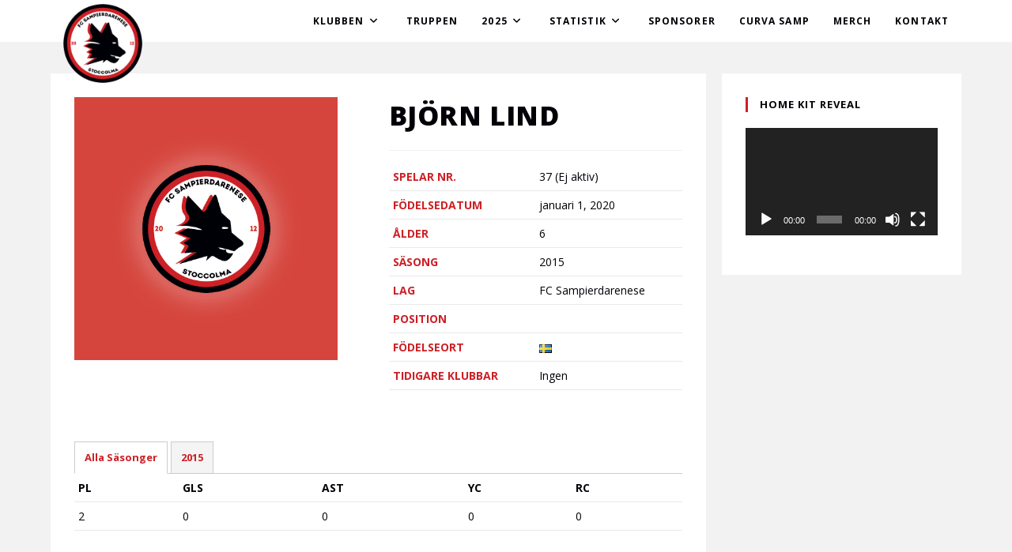

--- FILE ---
content_type: text/html; charset=UTF-8
request_url: http://www.fcsamp.com/player/bj%C3%B6rn-lind/
body_size: 14786
content:
<!DOCTYPE html>
<html class="html" lang="sv-SE">
<head>
	<meta charset="UTF-8">
	<link rel="profile" href="https://gmpg.org/xfn/11">

	<title>Björn Lind &#8211; FC Sampierdarenese</title>
<meta name='robots' content='max-image-preview:large' />
<meta name="viewport" content="width=device-width, initial-scale=1"><link rel='dns-prefetch' href='//fonts.googleapis.com' />
<link rel="alternate" type="application/rss+xml" title="FC Sampierdarenese &raquo; Webbflöde" href="http://www.fcsamp.com/feed/" />
<link rel="alternate" type="application/rss+xml" title="FC Sampierdarenese &raquo; Kommentarsflöde" href="http://www.fcsamp.com/comments/feed/" />
<script>
window._wpemojiSettings = {"baseUrl":"https:\/\/s.w.org\/images\/core\/emoji\/15.0.3\/72x72\/","ext":".png","svgUrl":"https:\/\/s.w.org\/images\/core\/emoji\/15.0.3\/svg\/","svgExt":".svg","source":{"concatemoji":"http:\/\/www.fcsamp.com\/wp-includes\/js\/wp-emoji-release.min.js?ver=6.5.7"}};
/*! This file is auto-generated */
!function(i,n){var o,s,e;function c(e){try{var t={supportTests:e,timestamp:(new Date).valueOf()};sessionStorage.setItem(o,JSON.stringify(t))}catch(e){}}function p(e,t,n){e.clearRect(0,0,e.canvas.width,e.canvas.height),e.fillText(t,0,0);var t=new Uint32Array(e.getImageData(0,0,e.canvas.width,e.canvas.height).data),r=(e.clearRect(0,0,e.canvas.width,e.canvas.height),e.fillText(n,0,0),new Uint32Array(e.getImageData(0,0,e.canvas.width,e.canvas.height).data));return t.every(function(e,t){return e===r[t]})}function u(e,t,n){switch(t){case"flag":return n(e,"\ud83c\udff3\ufe0f\u200d\u26a7\ufe0f","\ud83c\udff3\ufe0f\u200b\u26a7\ufe0f")?!1:!n(e,"\ud83c\uddfa\ud83c\uddf3","\ud83c\uddfa\u200b\ud83c\uddf3")&&!n(e,"\ud83c\udff4\udb40\udc67\udb40\udc62\udb40\udc65\udb40\udc6e\udb40\udc67\udb40\udc7f","\ud83c\udff4\u200b\udb40\udc67\u200b\udb40\udc62\u200b\udb40\udc65\u200b\udb40\udc6e\u200b\udb40\udc67\u200b\udb40\udc7f");case"emoji":return!n(e,"\ud83d\udc26\u200d\u2b1b","\ud83d\udc26\u200b\u2b1b")}return!1}function f(e,t,n){var r="undefined"!=typeof WorkerGlobalScope&&self instanceof WorkerGlobalScope?new OffscreenCanvas(300,150):i.createElement("canvas"),a=r.getContext("2d",{willReadFrequently:!0}),o=(a.textBaseline="top",a.font="600 32px Arial",{});return e.forEach(function(e){o[e]=t(a,e,n)}),o}function t(e){var t=i.createElement("script");t.src=e,t.defer=!0,i.head.appendChild(t)}"undefined"!=typeof Promise&&(o="wpEmojiSettingsSupports",s=["flag","emoji"],n.supports={everything:!0,everythingExceptFlag:!0},e=new Promise(function(e){i.addEventListener("DOMContentLoaded",e,{once:!0})}),new Promise(function(t){var n=function(){try{var e=JSON.parse(sessionStorage.getItem(o));if("object"==typeof e&&"number"==typeof e.timestamp&&(new Date).valueOf()<e.timestamp+604800&&"object"==typeof e.supportTests)return e.supportTests}catch(e){}return null}();if(!n){if("undefined"!=typeof Worker&&"undefined"!=typeof OffscreenCanvas&&"undefined"!=typeof URL&&URL.createObjectURL&&"undefined"!=typeof Blob)try{var e="postMessage("+f.toString()+"("+[JSON.stringify(s),u.toString(),p.toString()].join(",")+"));",r=new Blob([e],{type:"text/javascript"}),a=new Worker(URL.createObjectURL(r),{name:"wpTestEmojiSupports"});return void(a.onmessage=function(e){c(n=e.data),a.terminate(),t(n)})}catch(e){}c(n=f(s,u,p))}t(n)}).then(function(e){for(var t in e)n.supports[t]=e[t],n.supports.everything=n.supports.everything&&n.supports[t],"flag"!==t&&(n.supports.everythingExceptFlag=n.supports.everythingExceptFlag&&n.supports[t]);n.supports.everythingExceptFlag=n.supports.everythingExceptFlag&&!n.supports.flag,n.DOMReady=!1,n.readyCallback=function(){n.DOMReady=!0}}).then(function(){return e}).then(function(){var e;n.supports.everything||(n.readyCallback(),(e=n.source||{}).concatemoji?t(e.concatemoji):e.wpemoji&&e.twemoji&&(t(e.twemoji),t(e.wpemoji)))}))}((window,document),window._wpemojiSettings);
</script>
<link rel='stylesheet' id='sbi_styles-css' href='http://www.fcsamp.com/wp-content/plugins/instagram-feed/css/sbi-styles.min.css?ver=6.8.0' media='all' />
<style id='wp-emoji-styles-inline-css'>

	img.wp-smiley, img.emoji {
		display: inline !important;
		border: none !important;
		box-shadow: none !important;
		height: 1em !important;
		width: 1em !important;
		margin: 0 0.07em !important;
		vertical-align: -0.1em !important;
		background: none !important;
		padding: 0 !important;
	}
</style>
<link rel='stylesheet' id='wp-block-library-css' href='http://www.fcsamp.com/wp-includes/css/dist/block-library/style.min.css?ver=6.5.7' media='all' />
<style id='wp-block-library-theme-inline-css'>
.wp-block-audio figcaption{color:#555;font-size:13px;text-align:center}.is-dark-theme .wp-block-audio figcaption{color:#ffffffa6}.wp-block-audio{margin:0 0 1em}.wp-block-code{border:1px solid #ccc;border-radius:4px;font-family:Menlo,Consolas,monaco,monospace;padding:.8em 1em}.wp-block-embed figcaption{color:#555;font-size:13px;text-align:center}.is-dark-theme .wp-block-embed figcaption{color:#ffffffa6}.wp-block-embed{margin:0 0 1em}.blocks-gallery-caption{color:#555;font-size:13px;text-align:center}.is-dark-theme .blocks-gallery-caption{color:#ffffffa6}.wp-block-image figcaption{color:#555;font-size:13px;text-align:center}.is-dark-theme .wp-block-image figcaption{color:#ffffffa6}.wp-block-image{margin:0 0 1em}.wp-block-pullquote{border-bottom:4px solid;border-top:4px solid;color:currentColor;margin-bottom:1.75em}.wp-block-pullquote cite,.wp-block-pullquote footer,.wp-block-pullquote__citation{color:currentColor;font-size:.8125em;font-style:normal;text-transform:uppercase}.wp-block-quote{border-left:.25em solid;margin:0 0 1.75em;padding-left:1em}.wp-block-quote cite,.wp-block-quote footer{color:currentColor;font-size:.8125em;font-style:normal;position:relative}.wp-block-quote.has-text-align-right{border-left:none;border-right:.25em solid;padding-left:0;padding-right:1em}.wp-block-quote.has-text-align-center{border:none;padding-left:0}.wp-block-quote.is-large,.wp-block-quote.is-style-large,.wp-block-quote.is-style-plain{border:none}.wp-block-search .wp-block-search__label{font-weight:700}.wp-block-search__button{border:1px solid #ccc;padding:.375em .625em}:where(.wp-block-group.has-background){padding:1.25em 2.375em}.wp-block-separator.has-css-opacity{opacity:.4}.wp-block-separator{border:none;border-bottom:2px solid;margin-left:auto;margin-right:auto}.wp-block-separator.has-alpha-channel-opacity{opacity:1}.wp-block-separator:not(.is-style-wide):not(.is-style-dots){width:100px}.wp-block-separator.has-background:not(.is-style-dots){border-bottom:none;height:1px}.wp-block-separator.has-background:not(.is-style-wide):not(.is-style-dots){height:2px}.wp-block-table{margin:0 0 1em}.wp-block-table td,.wp-block-table th{word-break:normal}.wp-block-table figcaption{color:#555;font-size:13px;text-align:center}.is-dark-theme .wp-block-table figcaption{color:#ffffffa6}.wp-block-video figcaption{color:#555;font-size:13px;text-align:center}.is-dark-theme .wp-block-video figcaption{color:#ffffffa6}.wp-block-video{margin:0 0 1em}.wp-block-template-part.has-background{margin-bottom:0;margin-top:0;padding:1.25em 2.375em}
</style>
<style id='classic-theme-styles-inline-css'>
/*! This file is auto-generated */
.wp-block-button__link{color:#fff;background-color:#32373c;border-radius:9999px;box-shadow:none;text-decoration:none;padding:calc(.667em + 2px) calc(1.333em + 2px);font-size:1.125em}.wp-block-file__button{background:#32373c;color:#fff;text-decoration:none}
</style>
<style id='global-styles-inline-css'>
body{--wp--preset--color--black: #000000;--wp--preset--color--cyan-bluish-gray: #abb8c3;--wp--preset--color--white: #ffffff;--wp--preset--color--pale-pink: #f78da7;--wp--preset--color--vivid-red: #cf2e2e;--wp--preset--color--luminous-vivid-orange: #ff6900;--wp--preset--color--luminous-vivid-amber: #fcb900;--wp--preset--color--light-green-cyan: #7bdcb5;--wp--preset--color--vivid-green-cyan: #00d084;--wp--preset--color--pale-cyan-blue: #8ed1fc;--wp--preset--color--vivid-cyan-blue: #0693e3;--wp--preset--color--vivid-purple: #9b51e0;--wp--preset--gradient--vivid-cyan-blue-to-vivid-purple: linear-gradient(135deg,rgba(6,147,227,1) 0%,rgb(155,81,224) 100%);--wp--preset--gradient--light-green-cyan-to-vivid-green-cyan: linear-gradient(135deg,rgb(122,220,180) 0%,rgb(0,208,130) 100%);--wp--preset--gradient--luminous-vivid-amber-to-luminous-vivid-orange: linear-gradient(135deg,rgba(252,185,0,1) 0%,rgba(255,105,0,1) 100%);--wp--preset--gradient--luminous-vivid-orange-to-vivid-red: linear-gradient(135deg,rgba(255,105,0,1) 0%,rgb(207,46,46) 100%);--wp--preset--gradient--very-light-gray-to-cyan-bluish-gray: linear-gradient(135deg,rgb(238,238,238) 0%,rgb(169,184,195) 100%);--wp--preset--gradient--cool-to-warm-spectrum: linear-gradient(135deg,rgb(74,234,220) 0%,rgb(151,120,209) 20%,rgb(207,42,186) 40%,rgb(238,44,130) 60%,rgb(251,105,98) 80%,rgb(254,248,76) 100%);--wp--preset--gradient--blush-light-purple: linear-gradient(135deg,rgb(255,206,236) 0%,rgb(152,150,240) 100%);--wp--preset--gradient--blush-bordeaux: linear-gradient(135deg,rgb(254,205,165) 0%,rgb(254,45,45) 50%,rgb(107,0,62) 100%);--wp--preset--gradient--luminous-dusk: linear-gradient(135deg,rgb(255,203,112) 0%,rgb(199,81,192) 50%,rgb(65,88,208) 100%);--wp--preset--gradient--pale-ocean: linear-gradient(135deg,rgb(255,245,203) 0%,rgb(182,227,212) 50%,rgb(51,167,181) 100%);--wp--preset--gradient--electric-grass: linear-gradient(135deg,rgb(202,248,128) 0%,rgb(113,206,126) 100%);--wp--preset--gradient--midnight: linear-gradient(135deg,rgb(2,3,129) 0%,rgb(40,116,252) 100%);--wp--preset--font-size--small: 13px;--wp--preset--font-size--medium: 20px;--wp--preset--font-size--large: 36px;--wp--preset--font-size--x-large: 42px;--wp--preset--spacing--20: 0.44rem;--wp--preset--spacing--30: 0.67rem;--wp--preset--spacing--40: 1rem;--wp--preset--spacing--50: 1.5rem;--wp--preset--spacing--60: 2.25rem;--wp--preset--spacing--70: 3.38rem;--wp--preset--spacing--80: 5.06rem;--wp--preset--shadow--natural: 6px 6px 9px rgba(0, 0, 0, 0.2);--wp--preset--shadow--deep: 12px 12px 50px rgba(0, 0, 0, 0.4);--wp--preset--shadow--sharp: 6px 6px 0px rgba(0, 0, 0, 0.2);--wp--preset--shadow--outlined: 6px 6px 0px -3px rgba(255, 255, 255, 1), 6px 6px rgba(0, 0, 0, 1);--wp--preset--shadow--crisp: 6px 6px 0px rgba(0, 0, 0, 1);}:where(.is-layout-flex){gap: 0.5em;}:where(.is-layout-grid){gap: 0.5em;}body .is-layout-flex{display: flex;}body .is-layout-flex{flex-wrap: wrap;align-items: center;}body .is-layout-flex > *{margin: 0;}body .is-layout-grid{display: grid;}body .is-layout-grid > *{margin: 0;}:where(.wp-block-columns.is-layout-flex){gap: 2em;}:where(.wp-block-columns.is-layout-grid){gap: 2em;}:where(.wp-block-post-template.is-layout-flex){gap: 1.25em;}:where(.wp-block-post-template.is-layout-grid){gap: 1.25em;}.has-black-color{color: var(--wp--preset--color--black) !important;}.has-cyan-bluish-gray-color{color: var(--wp--preset--color--cyan-bluish-gray) !important;}.has-white-color{color: var(--wp--preset--color--white) !important;}.has-pale-pink-color{color: var(--wp--preset--color--pale-pink) !important;}.has-vivid-red-color{color: var(--wp--preset--color--vivid-red) !important;}.has-luminous-vivid-orange-color{color: var(--wp--preset--color--luminous-vivid-orange) !important;}.has-luminous-vivid-amber-color{color: var(--wp--preset--color--luminous-vivid-amber) !important;}.has-light-green-cyan-color{color: var(--wp--preset--color--light-green-cyan) !important;}.has-vivid-green-cyan-color{color: var(--wp--preset--color--vivid-green-cyan) !important;}.has-pale-cyan-blue-color{color: var(--wp--preset--color--pale-cyan-blue) !important;}.has-vivid-cyan-blue-color{color: var(--wp--preset--color--vivid-cyan-blue) !important;}.has-vivid-purple-color{color: var(--wp--preset--color--vivid-purple) !important;}.has-black-background-color{background-color: var(--wp--preset--color--black) !important;}.has-cyan-bluish-gray-background-color{background-color: var(--wp--preset--color--cyan-bluish-gray) !important;}.has-white-background-color{background-color: var(--wp--preset--color--white) !important;}.has-pale-pink-background-color{background-color: var(--wp--preset--color--pale-pink) !important;}.has-vivid-red-background-color{background-color: var(--wp--preset--color--vivid-red) !important;}.has-luminous-vivid-orange-background-color{background-color: var(--wp--preset--color--luminous-vivid-orange) !important;}.has-luminous-vivid-amber-background-color{background-color: var(--wp--preset--color--luminous-vivid-amber) !important;}.has-light-green-cyan-background-color{background-color: var(--wp--preset--color--light-green-cyan) !important;}.has-vivid-green-cyan-background-color{background-color: var(--wp--preset--color--vivid-green-cyan) !important;}.has-pale-cyan-blue-background-color{background-color: var(--wp--preset--color--pale-cyan-blue) !important;}.has-vivid-cyan-blue-background-color{background-color: var(--wp--preset--color--vivid-cyan-blue) !important;}.has-vivid-purple-background-color{background-color: var(--wp--preset--color--vivid-purple) !important;}.has-black-border-color{border-color: var(--wp--preset--color--black) !important;}.has-cyan-bluish-gray-border-color{border-color: var(--wp--preset--color--cyan-bluish-gray) !important;}.has-white-border-color{border-color: var(--wp--preset--color--white) !important;}.has-pale-pink-border-color{border-color: var(--wp--preset--color--pale-pink) !important;}.has-vivid-red-border-color{border-color: var(--wp--preset--color--vivid-red) !important;}.has-luminous-vivid-orange-border-color{border-color: var(--wp--preset--color--luminous-vivid-orange) !important;}.has-luminous-vivid-amber-border-color{border-color: var(--wp--preset--color--luminous-vivid-amber) !important;}.has-light-green-cyan-border-color{border-color: var(--wp--preset--color--light-green-cyan) !important;}.has-vivid-green-cyan-border-color{border-color: var(--wp--preset--color--vivid-green-cyan) !important;}.has-pale-cyan-blue-border-color{border-color: var(--wp--preset--color--pale-cyan-blue) !important;}.has-vivid-cyan-blue-border-color{border-color: var(--wp--preset--color--vivid-cyan-blue) !important;}.has-vivid-purple-border-color{border-color: var(--wp--preset--color--vivid-purple) !important;}.has-vivid-cyan-blue-to-vivid-purple-gradient-background{background: var(--wp--preset--gradient--vivid-cyan-blue-to-vivid-purple) !important;}.has-light-green-cyan-to-vivid-green-cyan-gradient-background{background: var(--wp--preset--gradient--light-green-cyan-to-vivid-green-cyan) !important;}.has-luminous-vivid-amber-to-luminous-vivid-orange-gradient-background{background: var(--wp--preset--gradient--luminous-vivid-amber-to-luminous-vivid-orange) !important;}.has-luminous-vivid-orange-to-vivid-red-gradient-background{background: var(--wp--preset--gradient--luminous-vivid-orange-to-vivid-red) !important;}.has-very-light-gray-to-cyan-bluish-gray-gradient-background{background: var(--wp--preset--gradient--very-light-gray-to-cyan-bluish-gray) !important;}.has-cool-to-warm-spectrum-gradient-background{background: var(--wp--preset--gradient--cool-to-warm-spectrum) !important;}.has-blush-light-purple-gradient-background{background: var(--wp--preset--gradient--blush-light-purple) !important;}.has-blush-bordeaux-gradient-background{background: var(--wp--preset--gradient--blush-bordeaux) !important;}.has-luminous-dusk-gradient-background{background: var(--wp--preset--gradient--luminous-dusk) !important;}.has-pale-ocean-gradient-background{background: var(--wp--preset--gradient--pale-ocean) !important;}.has-electric-grass-gradient-background{background: var(--wp--preset--gradient--electric-grass) !important;}.has-midnight-gradient-background{background: var(--wp--preset--gradient--midnight) !important;}.has-small-font-size{font-size: var(--wp--preset--font-size--small) !important;}.has-medium-font-size{font-size: var(--wp--preset--font-size--medium) !important;}.has-large-font-size{font-size: var(--wp--preset--font-size--large) !important;}.has-x-large-font-size{font-size: var(--wp--preset--font-size--x-large) !important;}
.wp-block-navigation a:where(:not(.wp-element-button)){color: inherit;}
:where(.wp-block-post-template.is-layout-flex){gap: 1.25em;}:where(.wp-block-post-template.is-layout-grid){gap: 1.25em;}
:where(.wp-block-columns.is-layout-flex){gap: 2em;}:where(.wp-block-columns.is-layout-grid){gap: 2em;}
.wp-block-pullquote{font-size: 1.5em;line-height: 1.6;}
</style>
<link rel='stylesheet' id='contact-form-7-css' href='http://www.fcsamp.com/wp-content/plugins/contact-form-7/includes/css/styles.css?ver=5.9.8' media='all' />
<link rel='stylesheet' id='wpclubmanager-general-css' href='//www.fcsamp.com/wp-content/plugins/wp-club-manager/assets/css/wpclubmanager.css?ver=2.2.17' media='all' />
<link rel='stylesheet' id='leaflet-styles-css' href='//www.fcsamp.com/wp-content/plugins/wp-club-manager/assets/js/vendor/leaflet/leaflet.css?ver=1.6.0' media='all' />
<link rel='stylesheet' id='oceanwp-style-css' href='http://www.fcsamp.com/wp-content/themes/oceanwp/assets/css/style.min.css?ver=1.0' media='all' />
<link rel='stylesheet' id='child-style-css' href='http://www.fcsamp.com/wp-content/themes/oceanwp-child/style.css?ver=6.5.7' media='all' />
<link rel='stylesheet' id='elementor-frontend-css' href='http://www.fcsamp.com/wp-content/plugins/elementor/assets/css/frontend.min.css?ver=3.24.5' media='all' />
<link rel='stylesheet' id='elementor-post-4204-css' href='http://www.fcsamp.com/wp-content/uploads/elementor/css/post-4204.css?ver=1711539499' media='all' />
<link rel='stylesheet' id='font-awesome-css' href='http://www.fcsamp.com/wp-content/themes/oceanwp/assets/fonts/fontawesome/css/all.min.css?ver=6.4.2' media='all' />
<link rel='stylesheet' id='simple-line-icons-css' href='http://www.fcsamp.com/wp-content/themes/oceanwp/assets/css/third/simple-line-icons.min.css?ver=2.4.0' media='all' />
<link rel='stylesheet' id='oceanwp-hamburgers-css' href='http://www.fcsamp.com/wp-content/themes/oceanwp/assets/css/third/hamburgers/hamburgers.min.css?ver=1.0' media='all' />
<link rel='stylesheet' id='oceanwp-3dx-css' href='http://www.fcsamp.com/wp-content/themes/oceanwp/assets/css/third/hamburgers/types/3dx.css?ver=1.0' media='all' />
<link rel='stylesheet' id='oceanwp-google-font-open-sans-css' href='//fonts.googleapis.com/css?family=Open+Sans%3A100%2C200%2C300%2C400%2C500%2C600%2C700%2C800%2C900%2C100i%2C200i%2C300i%2C400i%2C500i%2C600i%2C700i%2C800i%2C900i&#038;subset=latin&#038;display=swap&#038;ver=6.5.7' media='all' />
<link rel='stylesheet' id='oe-widgets-style-css' href='http://www.fcsamp.com/wp-content/plugins/ocean-extra/assets/css/widgets.css?ver=6.5.7' media='all' />
<link rel='stylesheet' id='google-fonts-1-css' href='https://fonts.googleapis.com/css?family=Open+Sans%3A100%2C100italic%2C200%2C200italic%2C300%2C300italic%2C400%2C400italic%2C500%2C500italic%2C600%2C600italic%2C700%2C700italic%2C800%2C800italic%2C900%2C900italic&#038;display=auto&#038;ver=6.5.7' media='all' />
<link rel='stylesheet' id='elementor-icons-shared-0-css' href='http://www.fcsamp.com/wp-content/plugins/elementor/assets/lib/font-awesome/css/fontawesome.min.css?ver=5.15.3' media='all' />
<link rel='stylesheet' id='elementor-icons-fa-brands-css' href='http://www.fcsamp.com/wp-content/plugins/elementor/assets/lib/font-awesome/css/brands.min.css?ver=5.15.3' media='all' />
<link rel="preconnect" href="https://fonts.gstatic.com/" crossorigin><script src="http://www.fcsamp.com/wp-includes/js/jquery/jquery.min.js?ver=3.7.1" id="jquery-core-js"></script>
<script src="http://www.fcsamp.com/wp-includes/js/jquery/jquery-migrate.min.js?ver=3.4.1" id="jquery-migrate-js"></script>
<link rel="https://api.w.org/" href="http://www.fcsamp.com/wp-json/" /><link rel="alternate" type="application/json" href="http://www.fcsamp.com/wp-json/wp/v2/wpcm_player/4440" /><link rel="EditURI" type="application/rsd+xml" title="RSD" href="http://www.fcsamp.com/xmlrpc.php?rsd" />
<meta name="generator" content="WordPress 6.5.7" />
<link rel="canonical" href="http://www.fcsamp.com/player/bj%c3%b6rn-lind/" />
<link rel='shortlink' href='http://www.fcsamp.com/?p=4440' />
<link rel="alternate" type="application/json+oembed" href="http://www.fcsamp.com/wp-json/oembed/1.0/embed?url=http%3A%2F%2Fwww.fcsamp.com%2Fplayer%2Fbj%25c3%25b6rn-lind%2F" />
<link rel="alternate" type="text/xml+oembed" href="http://www.fcsamp.com/wp-json/oembed/1.0/embed?url=http%3A%2F%2Fwww.fcsamp.com%2Fplayer%2Fbj%25c3%25b6rn-lind%2F&#038;format=xml" />
<style>[class*=" icon-oc-"],[class^=icon-oc-]{speak:none;font-style:normal;font-weight:400;font-variant:normal;text-transform:none;line-height:1;-webkit-font-smoothing:antialiased;-moz-osx-font-smoothing:grayscale}.icon-oc-one-com-white-32px-fill:before{content:"901"}.icon-oc-one-com:before{content:"900"}#one-com-icon,.toplevel_page_onecom-wp .wp-menu-image{speak:none;display:flex;align-items:center;justify-content:center;text-transform:none;line-height:1;-webkit-font-smoothing:antialiased;-moz-osx-font-smoothing:grayscale}.onecom-wp-admin-bar-item>a,.toplevel_page_onecom-wp>.wp-menu-name{font-size:16px;font-weight:400;line-height:1}.toplevel_page_onecom-wp>.wp-menu-name img{width:69px;height:9px;}.wp-submenu-wrap.wp-submenu>.wp-submenu-head>img{width:88px;height:auto}.onecom-wp-admin-bar-item>a img{height:7px!important}.onecom-wp-admin-bar-item>a img,.toplevel_page_onecom-wp>.wp-menu-name img{opacity:.8}.onecom-wp-admin-bar-item.hover>a img,.toplevel_page_onecom-wp.wp-has-current-submenu>.wp-menu-name img,li.opensub>a.toplevel_page_onecom-wp>.wp-menu-name img{opacity:1}#one-com-icon:before,.onecom-wp-admin-bar-item>a:before,.toplevel_page_onecom-wp>.wp-menu-image:before{content:'';position:static!important;background-color:rgba(240,245,250,.4);border-radius:102px;width:18px;height:18px;padding:0!important}.onecom-wp-admin-bar-item>a:before{width:14px;height:14px}.onecom-wp-admin-bar-item.hover>a:before,.toplevel_page_onecom-wp.opensub>a>.wp-menu-image:before,.toplevel_page_onecom-wp.wp-has-current-submenu>.wp-menu-image:before{background-color:#76b82a}.onecom-wp-admin-bar-item>a{display:inline-flex!important;align-items:center;justify-content:center}#one-com-logo-wrapper{font-size:4em}#one-com-icon{vertical-align:middle}.imagify-welcome{display:none !important;}</style>

<!-- WP Club Manager Version -->
<meta name="generator" content="WP Club Manager 2.2.17" />

<meta name="generator" content="Elementor 3.24.5; features: additional_custom_breakpoints; settings: css_print_method-external, google_font-enabled, font_display-auto">
			<style>
				.e-con.e-parent:nth-of-type(n+4):not(.e-lazyloaded):not(.e-no-lazyload),
				.e-con.e-parent:nth-of-type(n+4):not(.e-lazyloaded):not(.e-no-lazyload) * {
					background-image: none !important;
				}
				@media screen and (max-height: 1024px) {
					.e-con.e-parent:nth-of-type(n+3):not(.e-lazyloaded):not(.e-no-lazyload),
					.e-con.e-parent:nth-of-type(n+3):not(.e-lazyloaded):not(.e-no-lazyload) * {
						background-image: none !important;
					}
				}
				@media screen and (max-height: 640px) {
					.e-con.e-parent:nth-of-type(n+2):not(.e-lazyloaded):not(.e-no-lazyload),
					.e-con.e-parent:nth-of-type(n+2):not(.e-lazyloaded):not(.e-no-lazyload) * {
						background-image: none !important;
					}
				}
			</style>
			<link rel="icon" href="http://www.fcsamp.com/wp-content/uploads/2019/11/Samp-500x500-2-150x150.png" sizes="32x32" />
<link rel="icon" href="http://www.fcsamp.com/wp-content/uploads/2019/11/Samp-500x500-2-300x300.png" sizes="192x192" />
<link rel="apple-touch-icon" href="http://www.fcsamp.com/wp-content/uploads/2019/11/Samp-500x500-2-300x300.png" />
<meta name="msapplication-TileImage" content="http://www.fcsamp.com/wp-content/uploads/2019/11/Samp-500x500-2-300x300.png" />
		<style id="wp-custom-css">
			#site-logo{float:left;height:100%;display:table;position:absolute !important;margin-top:5px !important}#site-logo #site-logo-inner a img:hover{opacity:1}.wpcm-players-shortcode table th.thumb{color:white}#site-navigation-wrap .dropdown-menu{list-style:none;margin:0;padding:0;cursor:default}.page-id-4575 h3{text-indent:-9999px}.page-id-4575 h3:before{text-indent:0;content:'FC Samp 2013-2025';float:left}@media (max-width:500px){.wpcm-match-details table td.notes .redcard{background-size:78px 18px}}		</style>
		<!-- OceanWP CSS -->
<style type="text/css">
/* General CSS */a:hover,a.light:hover,.theme-heading .text::before,.theme-heading .text::after,#top-bar-content >a:hover,#top-bar-social li.oceanwp-email a:hover,#site-navigation-wrap .dropdown-menu >li >a:hover,#site-header.medium-header #medium-searchform button:hover,.oceanwp-mobile-menu-icon a:hover,.blog-entry.post .blog-entry-header .entry-title a:hover,.blog-entry.post .blog-entry-readmore a:hover,.blog-entry.thumbnail-entry .blog-entry-category a,ul.meta li a:hover,.dropcap,.single nav.post-navigation .nav-links .title,body .related-post-title a:hover,body #wp-calendar caption,body .contact-info-widget.default i,body .contact-info-widget.big-icons i,body .custom-links-widget .oceanwp-custom-links li a:hover,body .custom-links-widget .oceanwp-custom-links li a:hover:before,body .posts-thumbnails-widget li a:hover,body .social-widget li.oceanwp-email a:hover,.comment-author .comment-meta .comment-reply-link,#respond #cancel-comment-reply-link:hover,#footer-widgets .footer-box a:hover,#footer-bottom a:hover,#footer-bottom #footer-bottom-menu a:hover,.sidr a:hover,.sidr-class-dropdown-toggle:hover,.sidr-class-menu-item-has-children.active >a,.sidr-class-menu-item-has-children.active >a >.sidr-class-dropdown-toggle,input[type=checkbox]:checked:before{color:#cd2026}.single nav.post-navigation .nav-links .title .owp-icon use,.blog-entry.post .blog-entry-readmore a:hover .owp-icon use,body .contact-info-widget.default .owp-icon use,body .contact-info-widget.big-icons .owp-icon use{stroke:#cd2026}input[type="button"],input[type="reset"],input[type="submit"],button[type="submit"],.button,#site-navigation-wrap .dropdown-menu >li.btn >a >span,.thumbnail:hover i,.post-quote-content,.omw-modal .omw-close-modal,body .contact-info-widget.big-icons li:hover i,body div.wpforms-container-full .wpforms-form input[type=submit],body div.wpforms-container-full .wpforms-form button[type=submit],body div.wpforms-container-full .wpforms-form .wpforms-page-button{background-color:#cd2026}.thumbnail:hover .link-post-svg-icon{background-color:#cd2026}body .contact-info-widget.big-icons li:hover .owp-icon{background-color:#cd2026}.widget-title{border-color:#cd2026}blockquote{border-color:#cd2026}#searchform-dropdown{border-color:#cd2026}.dropdown-menu .sub-menu{border-color:#cd2026}.blog-entry.large-entry .blog-entry-readmore a:hover{border-color:#cd2026}.oceanwp-newsletter-form-wrap input[type="email"]:focus{border-color:#cd2026}.social-widget li.oceanwp-email a:hover{border-color:#cd2026}#respond #cancel-comment-reply-link:hover{border-color:#cd2026}body .contact-info-widget.big-icons li:hover i{border-color:#cd2026}#footer-widgets .oceanwp-newsletter-form-wrap input[type="email"]:focus{border-color:#cd2026}blockquote,.wp-block-quote{border-left-color:#cd2026}body .contact-info-widget.big-icons li:hover .owp-icon{border-color:#cd2026}input[type="button"]:hover,input[type="reset"]:hover,input[type="submit"]:hover,button[type="submit"]:hover,input[type="button"]:focus,input[type="reset"]:focus,input[type="submit"]:focus,button[type="submit"]:focus,.button:hover,.button:focus,#site-navigation-wrap .dropdown-menu >li.btn >a:hover >span,.post-quote-author,.omw-modal .omw-close-modal:hover,body div.wpforms-container-full .wpforms-form input[type=submit]:hover,body div.wpforms-container-full .wpforms-form button[type=submit]:hover,body div.wpforms-container-full .wpforms-form .wpforms-page-button:hover{background-color:#cd2026}a:hover{color:#cd2026}a:hover .owp-icon use{stroke:#cd2026}.separate-layout,.has-parallax-footer.separate-layout #main{background-color:#f2f2f2}#main #content-wrap,.separate-layout #main #content-wrap{padding-top:40px;padding-bottom:40px}@media (max-width:480px){#main #content-wrap,.separate-layout #main #content-wrap{padding-top:60px}}/* Header CSS */#site-logo #site-logo-inner,.oceanwp-social-menu .social-menu-inner,#site-header.full_screen-header .menu-bar-inner,.after-header-content .after-header-content-inner{height:53px}#site-navigation-wrap .dropdown-menu >li >a,.oceanwp-mobile-menu-icon a,.mobile-menu-close,.after-header-content-inner >a{line-height:53px}#site-header{border-color:#cd2026}#site-header-inner{padding:0 80px 0 80px}@media (max-width:480px){#site-header-inner{padding:0 20px 0 20px}}#site-header.has-header-media .overlay-header-media{background-color:rgba(0,0,0,0.5)}#site-logo #site-logo-inner a img,#site-header.center-header #site-navigation-wrap .middle-site-logo a img{max-width:100px}@media (max-width:480px){#site-logo #site-logo-inner a img,#site-header.center-header #site-navigation-wrap .middle-site-logo a img{max-width:80px}}#site-navigation-wrap .dropdown-menu >li >a,.oceanwp-mobile-menu-icon a,#searchform-header-replace-close{color:#000007}#site-navigation-wrap .dropdown-menu >li >a .owp-icon use,.oceanwp-mobile-menu-icon a .owp-icon use,#searchform-header-replace-close .owp-icon use{stroke:#000007}.dropdown-menu ul li a.menu-link:hover{color:#cd2026}.dropdown-menu ul li a.menu-link:hover .owp-icon use{stroke:#cd2026}.mobile-menu .hamburger-inner,.mobile-menu .hamburger-inner::before,.mobile-menu .hamburger-inner::after{background-color:#000000}body .sidr a,body .sidr-class-dropdown-toggle,#mobile-dropdown ul li a,#mobile-dropdown ul li a .dropdown-toggle,#mobile-fullscreen ul li a,#mobile-fullscreen .oceanwp-social-menu.simple-social ul li a{color:#ffffff}#mobile-fullscreen a.close .close-icon-inner,#mobile-fullscreen a.close .close-icon-inner::after{background-color:#ffffff}body .sidr a:hover,body .sidr-class-dropdown-toggle:hover,body .sidr-class-dropdown-toggle .fa,body .sidr-class-menu-item-has-children.active >a,body .sidr-class-menu-item-has-children.active >a >.sidr-class-dropdown-toggle,#mobile-dropdown ul li a:hover,#mobile-dropdown ul li a .dropdown-toggle:hover,#mobile-dropdown .menu-item-has-children.active >a,#mobile-dropdown .menu-item-has-children.active >a >.dropdown-toggle,#mobile-fullscreen ul li a:hover,#mobile-fullscreen .oceanwp-social-menu.simple-social ul li a:hover{color:#cd2026}#mobile-fullscreen a.close:hover .close-icon-inner,#mobile-fullscreen a.close:hover .close-icon-inner::after{background-color:#cd2026}/* Footer Widgets CSS */#footer-widgets{padding:0}/* Footer Bottom CSS */#footer-bottom{background-color:#0a0a0a}#footer-bottom,#footer-bottom p{color:#c9c9c9}/* Sidebar CSS */.widget-area{background-color:rgba(0,0,0,0)}.widget-area .sidebar-box{background-color:#eeee22}/* Typography CSS */body{font-family:Open Sans;color:#000007}h1,h2,h3,h4,h5,h6,.theme-heading,.widget-title,.oceanwp-widget-recent-posts-title,.comment-reply-title,.entry-title,.sidebar-box .widget-title{font-family:Open Sans;font-weight:900;color:#000007;text-transform:uppercase}h1{font-size:45px;letter-spacing:1.5px}@media (max-width:480px){h1{font-size:28px}}h2{font-family:Open Sans;font-size:30px}@media (max-width:480px){h2{font-size:20px}}h3{font-family:Open Sans;font-size:25px;letter-spacing:1.2px}@media (max-width:480px){h3{font-size:18px}}h4{font-family:Open Sans}#site-navigation-wrap .dropdown-menu >li >a,#site-header.full_screen-header .fs-dropdown-menu >li >a,#site-header.top-header #site-navigation-wrap .dropdown-menu >li >a,#site-header.center-header #site-navigation-wrap .dropdown-menu >li >a,#site-header.medium-header #site-navigation-wrap .dropdown-menu >li >a,.oceanwp-mobile-menu-icon a{font-family:Open Sans;font-weight:700;font-size:12px;letter-spacing:1.1px;text-transform:uppercase}.dropdown-menu ul li a.menu-link,#site-header.full_screen-header .fs-dropdown-menu ul.sub-menu li a{font-weight:500;text-transform:uppercase}.sidebar-box .widget-title{font-weight:700;line-height:1.5}
</style></head>

<body class="wpcm_player-template-default single single-wpcm_player postid-4440 wp-custom-logo wp-embed-responsive wpclubmanager player oceanwp-theme fullscreen-mobile separate-layout no-header-border default-breakpoint has-sidebar content-right-sidebar page-header-disabled has-fixed-footer has-parallax-footer elementor-default elementor-kit-5430" itemscope="itemscope" itemtype="https://schema.org/WebPage">

	
	
	<div id="outer-wrap" class="site clr">

		<a class="skip-link screen-reader-text" href="#main">Hoppa till innehållet</a>

		
		<div id="wrap" class="clr">

			
			
<header id="site-header" class="minimal-header clr" data-height="53" itemscope="itemscope" itemtype="https://schema.org/WPHeader" role="banner">

	
					
			<div id="site-header-inner" class="clr ">

				
				

<div id="site-logo" class="clr" itemscope itemtype="https://schema.org/Brand" >

	
	<div id="site-logo-inner" class="clr">

		<a href="http://www.fcsamp.com/" class="custom-logo-link" rel="home"><img fetchpriority="high" width="500" height="500" src="http://www.fcsamp.com/wp-content/uploads/2019/11/Samp-500x500-2.png" class="custom-logo" alt="FC Sampierdarenese" decoding="async" srcset="http://www.fcsamp.com/wp-content/uploads/2019/11/Samp-500x500-2.png 500w, http://www.fcsamp.com/wp-content/uploads/2019/11/Samp-500x500-2-150x150.png 150w, http://www.fcsamp.com/wp-content/uploads/2019/11/Samp-500x500-2-300x300.png 300w" sizes="(max-width: 500px) 100vw, 500px" /></a>
	</div><!-- #site-logo-inner -->

	
	
</div><!-- #site-logo -->

			<div id="site-navigation-wrap" class="clr">
			
			
			
			<nav id="site-navigation" class="navigation main-navigation clr" itemscope="itemscope" itemtype="https://schema.org/SiteNavigationElement" role="navigation" >

				<ul id="menu-menu-1" class="main-menu dropdown-menu sf-menu"><li id="menu-item-4234" class="menu-item menu-item-type-custom menu-item-object-custom menu-item-has-children dropdown menu-item-4234 nav-no-click"><a class="menu-link"><span class="text-wrap">Klubben<i class="nav-arrow fa fa-angle-down" aria-hidden="true" role="img"></i></span></a>
<ul class="sub-menu">
	<li id="menu-item-4236" class="menu-item menu-item-type-post_type menu-item-object-page menu-item-4236"><a href="http://www.fcsamp.com/historia/" class="menu-link"><span class="text-wrap">Historia</span></a></li>	<li id="menu-item-4235" class="menu-item menu-item-type-post_type menu-item-object-page menu-item-4235"><a href="http://www.fcsamp.com/klubbinfo/" class="menu-link"><span class="text-wrap">Klubbinfo</span></a></li>	<li id="menu-item-4237" class="menu-item menu-item-type-post_type menu-item-object-page menu-item-4237"><a href="http://www.fcsamp.com/utmarkelser/" class="menu-link"><span class="text-wrap">Utmärkelser</span></a></li>	<li id="menu-item-5485" class="menu-item menu-item-type-post_type menu-item-object-page menu-item-5485"><a href="http://www.fcsamp.com/events/" class="menu-link"><span class="text-wrap">Events</span></a></li>	<li id="menu-item-4867" class="menu-item menu-item-type-post_type menu-item-object-page menu-item-4867"><a href="http://www.fcsamp.com/rosamatchen/" class="menu-link"><span class="text-wrap">Rosa Matchen</span></a></li></ul>
</li><li id="menu-item-4260" class="menu-item menu-item-type-post_type menu-item-object-page menu-item-4260"><a href="http://www.fcsamp.com/truppen/" class="menu-link"><span class="text-wrap">Truppen</span></a></li><li id="menu-item-4305" class="menu-item menu-item-type-custom menu-item-object-custom menu-item-has-children dropdown menu-item-4305"><a class="menu-link"><span class="text-wrap">2025<i class="nav-arrow fa fa-angle-down" aria-hidden="true" role="img"></i></span></a>
<ul class="sub-menu">
	<li id="menu-item-4307" class="menu-item menu-item-type-post_type menu-item-object-page menu-item-4307"><a href="http://www.fcsamp.com/tabell/" class="menu-link"><span class="text-wrap">Tabell</span></a></li>	<li id="menu-item-4306" class="menu-item menu-item-type-post_type menu-item-object-page menu-item-4306"><a href="http://www.fcsamp.com/matcher/" class="menu-link"><span class="text-wrap">Matcher</span></a></li></ul>
</li><li id="menu-item-4517" class="menu-item menu-item-type-custom menu-item-object-custom menu-item-has-children dropdown menu-item-4517"><a class="menu-link"><span class="text-wrap">Statistik<i class="nav-arrow fa fa-angle-down" aria-hidden="true" role="img"></i></span></a>
<ul class="sub-menu">
	<li id="menu-item-4518" class="menu-item menu-item-type-post_type menu-item-object-page menu-item-4518"><a href="http://www.fcsamp.com/statistik-2025/" class="menu-link"><span class="text-wrap">Statistik 2025</span></a></li>	<li id="menu-item-4579" class="menu-item menu-item-type-post_type menu-item-object-page menu-item-4579"><a href="http://www.fcsamp.com/maratontabell-statistik/" class="menu-link"><span class="text-wrap">Maratontabell</span></a></li>	<li id="menu-item-6281" class="menu-item menu-item-type-post_type menu-item-object-page menu-item-6281"><a href="http://www.fcsamp.com/statistik-tidigare-seasons/" class="menu-link"><span class="text-wrap">Statistik 2013-2024</span></a></li>	<li id="menu-item-4826" class="menu-item menu-item-type-post_type menu-item-object-page menu-item-4826"><a href="http://www.fcsamp.com/resultat-tidigare-sasonger/" class="menu-link"><span class="text-wrap">Resultat 2013-2024</span></a></li></ul>
</li><li id="menu-item-3586" class="menu-item menu-item-type-post_type menu-item-object-page menu-item-3586"><a href="http://www.fcsamp.com/sponsorer/" class="menu-link"><span class="text-wrap">Sponsorer</span></a></li><li id="menu-item-5154" class="menu-item menu-item-type-post_type menu-item-object-page menu-item-5154"><a href="http://www.fcsamp.com/curva-samp/" class="menu-link"><span class="text-wrap">Curva Samp</span></a></li><li id="menu-item-4045" class="menu-item menu-item-type-post_type menu-item-object-page menu-item-4045"><a href="http://www.fcsamp.com/merch/" class="menu-link"><span class="text-wrap">Merch</span></a></li><li id="menu-item-4289" class="menu-item menu-item-type-post_type menu-item-object-page menu-item-4289"><a href="http://www.fcsamp.com/kontakt/" class="menu-link"><span class="text-wrap">Kontakt</span></a></li></ul>
			</nav><!-- #site-navigation -->

			
			
					</div><!-- #site-navigation-wrap -->
			
		
	
				
	
	<div class="oceanwp-mobile-menu-icon clr mobile-right">

		
		
		
		<a href="http://www.fcsamp.com/#mobile-menu-toggle" class="mobile-menu"  aria-label="Mobilmeny">
							<div class="hamburger hamburger--3dx" aria-expanded="false" role="navigation">
					<div class="hamburger-box">
						<div class="hamburger-inner"></div>
					</div>
				</div>
						</a>

		
		
		
	</div><!-- #oceanwp-mobile-menu-navbar -->

	

			</div><!-- #site-header-inner -->

			
			
			
		
		
</header><!-- #site-header -->


			
			<main id="main" class="site-main clr"  role="main">

				
	
	<div id="content-wrap" class="container clr">

		
		<div id="primary" class="content-area clr">

			
			<div id="content" class="site-content clr">

								
								
				

<article id="post-4440" class="post-4440 wpcm_player type-wpcm_player status-publish has-post-thumbnail hentry wpcm_season-81 wpcm_team-fc-samp entry has-media wpcm-single-player">

	<div class="wpcm-player-info wpcm-row">

		
<div class="wpcm-profile-image">

	<img width="500" height="500" src="http://www.fcsamp.com/wp-content/uploads/2019/11/NoPlayer-thumb.jpg" class="attachment-player_single size-player_single wp-post-image" alt="" />
</div>

		<div class="wpcm-profile-meta">

			
<h1 class="entry-title">Björn Lind</h1>
<table>			
	<tbody>

					<tr>
				<th>
					Spelar nr.				</th>
				<td>
					37 (Ej aktiv)				</td>
			</tr>
					<tr>
				<th>
					Födelsedatum				</th>
				<td>
					januari 1, 2020				</td>
			</tr>
					<tr>
				<th>
					Ålder				</th>
				<td>
					6				</td>
			</tr>
					<tr>
				<th>
					Säsong				</th>
				<td>
					2015				</td>
			</tr>
					<tr>
				<th>
					Lag				</th>
				<td>
					FC Sampierdarenese				</td>
			</tr>
					<tr>
				<th>
					Position				</th>
				<td>
									</td>
			</tr>
					<tr>
				<th>
					Födelseort				</th>
				<td>
					 <img class="flag" src="http://www.fcsamp.com/wp-content/plugins/wp-club-manager/assets/images/flags/se.png" />				</td>
			</tr>
					<tr>
				<th>
					Tidigare klubbar				</th>
				<td>
					Ingen				</td>
			</tr>
		
	</tbody>	
</table>
		</div>

	</div>

	<div class="wpcm-profile-stats wpcm-row">

		
	<ul class="stats-tabs">

		<li class="tabs"><a href="#wpcm_team-0_season-0">Alla Säsonger</a></li>

		
			<li><a href="#wpcm_team-0_season-81">2015</a></li>

					
	</ul>

	
		<div id="wpcm_team-0_season-81" class="tabs-panel" style="display: none;">

					
<table>
	<thead>
		<tr>
			
					<th>PL</th>

					
					<th>GLS</th>

					
					<th>AST</th>

					
					<th>YC</th>

					
					<th>RC</th>

							</tr>
	</thead>
	<tbody>
		<tr>
			
						<td><span data-index="appearances">2</span></td>

						
						<td><span data-index="goals">0</span></td>

						
						<td><span data-index="assists">0</span></td>

						
						<td><span data-index="yellowcards">0</span></td>

						
						<td><span data-index="redcards">0</span></td>

						
		</tr>
	</tbody>
</table>

		</div>

			
	<div id="wpcm_team-0_season-0" class="tabs-panel">

		
<table>
	<thead>
		<tr>
			
					<th>PL</th>

					
					<th>GLS</th>

					
					<th>AST</th>

					
					<th>YC</th>

					
					<th>RC</th>

							</tr>
	</thead>
	<tbody>
		<tr>
			
						<td><span data-index="appearances">2</span></td>

						
						<td><span data-index="goals">0</span></td>

						
						<td><span data-index="assists">0</span></td>

						
						<td><span data-index="yellowcards">0</span></td>

						
						<td><span data-index="redcards">0</span></td>

						
		</tr>
	</tbody>
</table>

	</div>


	</div>

	<div class="wpcm-profile-bio wpcm-row">

		
	</div>

	<select name="switch-player-profile" class="switch-player-profile" id="switch-player-profile" onchange="window.location = this.value;"><option value="http://www.fcsamp.com/player/johan-fensby/">2. Johan Fensby</option><option value="http://www.fcsamp.com/player/benjamin-toofani/">3. Benjamin Toofani</option><option value="http://www.fcsamp.com/player/andreas-treffenberg/">4. Andreas Treffenberg</option><option value="http://www.fcsamp.com/player/enrico-nazar%c3%a9/">5. Enrico Nazaré</option><option value="http://www.fcsamp.com/player/stefan-abrahamsson/">6. Stefan Abrahamsson</option><option value="http://www.fcsamp.com/player/david-fj%c3%a4ll/">7. David Fjäll</option><option value="http://www.fcsamp.com/player/daniel-granberg/">8. Daniel Granberg</option><option value="http://www.fcsamp.com/player/tolga-duran/">9. Tolga Duran</option><option value="http://www.fcsamp.com/player/%c3%b6zz-n%c3%bbjen/">10. Özz Nûjen</option><option value="http://www.fcsamp.com/player/daniel-weilar/">11. Daniel Weilar</option><option value="http://www.fcsamp.com/player/henrik-s%c3%b6derlund/">12. Henrik Söderlund</option><option value="http://www.fcsamp.com/player/daniel-breeze/">13. Daniel Breeze</option><option value="http://www.fcsamp.com/player/didrik-thor/">14. Didrik Thor</option><option value="http://www.fcsamp.com/player/ulf-%c3%a5kerstr%c3%b6m/">15. Ulf Åkerström</option><option value="http://www.fcsamp.com/player/mattias-b%c3%bcman/">16. Mattias Büman</option><option value="http://www.fcsamp.com/player/adam-pinthorp/">17. Adam Pinthorp</option><option value="http://www.fcsamp.com/player/emil-brynolfsson/">18. Emil Brynolfsson</option><option value="http://www.fcsamp.com/player/martin-johnsson/">19. Martin Johnsson</option><option value="http://www.fcsamp.com/player/andreas-felicetti/">20. Andreas Felicetti</option><option value="http://www.fcsamp.com/player/jonas-dinnesen/">21. Jonas Dinnesen</option><option value="http://www.fcsamp.com/player/viktor-morg%c3%a5rden/">22. Viktor Morgården</option><option value="http://www.fcsamp.com/player/ignacio-seoane/">23. Ignacio Seoane</option><option value="http://www.fcsamp.com/player/rasmus-pettersson/">24. Rasmus Pettersson</option><option value="http://www.fcsamp.com/player/michael-bengtsson/">25. Michael Bengtsson</option><option value="http://www.fcsamp.com/player/hampus-herne/">26. Hampus Herne</option><option value="http://www.fcsamp.com/player/oskar-kiisk/">27. Oskar Kiisk</option><option value="http://www.fcsamp.com/player/mattias-sellfors/">28. Mattias Sellfors</option><option value="http://www.fcsamp.com/player/isac-melander/">29. Isac Melander</option><option value="http://www.fcsamp.com/player/antonio-ega%c3%b1a-torrej%c3%b3n/">30. Antonio Egaña Torrejón</option><option value="http://www.fcsamp.com/player/niklas-r%c3%b6ja/">31. Niklas Röja</option><option value="http://www.fcsamp.com/player/keven-bader/">32. Keven Bader</option><option value="http://www.fcsamp.com/player/leslie-marsden/">33. Leslie Marsden</option><option value="http://www.fcsamp.com/player/hans-ebenman/">34. Hans Ebenman</option><option value="http://www.fcsamp.com/player/jonatan-eriksson/">35. Jonatan Eriksson</option><option value="http://www.fcsamp.com/player/tony-sewanderson/">43. Tony Sewanderson</option><option value="http://www.fcsamp.com/player/johan-norvik/">45. Johan Norvik</option><option value="http://www.fcsamp.com/player/olle-sarri/">46. Olle Sarri</option><option value="http://www.fcsamp.com/player/ludvig-webrink/">47. Ludvig Webrink</option><option value="http://www.fcsamp.com/player/patrick-ekwall/">50. Patrick Ekwall</option><option value="http://www.fcsamp.com/player/herman-hansson/">54. Herman Hansson</option><option value="http://www.fcsamp.com/player/alexander-fioretos/">60. Alexander Fioretos</option><option value="http://www.fcsamp.com/player/anders-norrman/">64. Anders Norrman</option><option value="http://www.fcsamp.com/player/johni-tadi/">66. Johni Tadi</option><option value="http://www.fcsamp.com/player/christer-%c3%b6berg/">69. Christer Öberg</option><option value="http://www.fcsamp.com/player/niclas-bergh/">72. Niclas Bergh</option><option value="http://www.fcsamp.com/player/jens-gustafsson/">73. Jens Gustafsson</option><option value="http://www.fcsamp.com/player/justus-hogb%c3%a4ck/">74. Justus Hogbäck</option><option value="http://www.fcsamp.com/player/christopher-kviborg/">77. Christopher Kviborg</option><option value="http://www.fcsamp.com/player/p%c3%a4lle-johnsson/">80. Pälle Johnsson</option><option value="http://www.fcsamp.com/player/petter-gustafsson/">84. Petter Gustafsson</option><option value="http://www.fcsamp.com/player/liam-kviborg/">87. Liam Kviborg</option><option value="http://www.fcsamp.com/player/ludwig-sj%c3%b6str%c3%b6m/">89. Ludwig Sjöström</option><option value="http://www.fcsamp.com/player/johan-dahlberg/">90. Johan Dahlberg</option><option value="http://www.fcsamp.com/player/simon-eriksson/">91. Simon Eriksson</option><option value="http://www.fcsamp.com/player/jimmy-lundemo/">92. Jimmy Lundemo</option><option value="http://www.fcsamp.com/player/leo-cajander-dahlberg/">95. Leo Cajander Dahlberg</option><option value="http://www.fcsamp.com/player/daniel-larsson/">99. Daniel Larsson</option></select>
</article>
			
				
			</div><!-- #content -->

			
		</div><!-- #primary -->

		

<aside id="right-sidebar" class="sidebar-container widget-area sidebar-primary" itemscope="itemscope" itemtype="https://schema.org/WPSideBar" role="complementary" aria-label="Primär sidopanel">

	
	<div id="right-sidebar-inner" class="clr">

		<div id="media_video-3" class="sidebar-box widget_media_video clr"><h4 class="widget-title">Home Kit Reveal</h4><div style="width:100%;" class="wp-video"><!--[if lt IE 9]><script>document.createElement('video');</script><![endif]-->
<video class="wp-video-shortcode" id="video-4440-1" preload="metadata" controls="controls"><source type="video/youtube" src="https://www.youtube.com/watch?v=Dig_VjymdtI&#038;t=3s&#038;_=1" /><a href="https://www.youtube.com/watch?v=Dig_VjymdtI&#038;t=3s">https://www.youtube.com/watch?v=Dig_VjymdtI&#038;t=3s</a></video></div></div>
	</div><!-- #sidebar-inner -->

	
</aside><!-- #right-sidebar -->


	</div><!-- #content-wrap -->

	

	</main><!-- #main -->

	
	
	
		
<footer id="footer" class="site-footer parallax-footer" itemscope="itemscope" itemtype="https://schema.org/WPFooter" role="contentinfo">

	
	<div id="footer-inner" class="clr">

		

<div id="footer-bottom" class="clr no-footer-nav">

	
	<div id="footer-bottom-inner" class="container clr">

		
		
			<div id="copyright" class="clr" role="contentinfo">
				Copyright © 2012-2025 fcsamp.com | Created by TRG International AB			</div><!-- #copyright -->

			
	</div><!-- #footer-bottom-inner -->

	
</div><!-- #footer-bottom -->


	</div><!-- #footer-inner -->

	
</footer><!-- #footer -->

	
	
</div><!-- #wrap -->


</div><!-- #outer-wrap -->



<a aria-label="Gå till toppen" href="#" id="scroll-top" class="scroll-top-right"><i class=" fa fa-angle-up" aria-hidden="true" role="img"></i></a>




<div id="mobile-fullscreen" class="clr" >

	<div id="mobile-fullscreen-inner" class="clr">

		<a href="http://www.fcsamp.com/#mobile-fullscreen-menu" class="close" aria-label="Stäng mobilmenyn" >
			<div class="close-icon-wrap">
				<div class="close-icon-inner"></div>
			</div>
		</a>

		<nav class="clr" itemscope="itemscope" itemtype="https://schema.org/SiteNavigationElement" role="navigation">

			
	<div id="mobile-nav" class="navigation clr">

		<ul id="menu-menu-2" class="menu"><li class="menu-item menu-item-type-custom menu-item-object-custom menu-item-has-children menu-item-4234"><a>Klubben</a>
<ul class="sub-menu">
	<li class="menu-item menu-item-type-post_type menu-item-object-page menu-item-4236"><a href="http://www.fcsamp.com/historia/">Historia</a></li>
	<li class="menu-item menu-item-type-post_type menu-item-object-page menu-item-4235"><a href="http://www.fcsamp.com/klubbinfo/">Klubbinfo</a></li>
	<li class="menu-item menu-item-type-post_type menu-item-object-page menu-item-4237"><a href="http://www.fcsamp.com/utmarkelser/">Utmärkelser</a></li>
	<li class="menu-item menu-item-type-post_type menu-item-object-page menu-item-5485"><a href="http://www.fcsamp.com/events/">Events</a></li>
	<li class="menu-item menu-item-type-post_type menu-item-object-page menu-item-4867"><a href="http://www.fcsamp.com/rosamatchen/">Rosa Matchen</a></li>
</ul>
</li>
<li class="menu-item menu-item-type-post_type menu-item-object-page menu-item-4260"><a href="http://www.fcsamp.com/truppen/">Truppen</a></li>
<li class="menu-item menu-item-type-custom menu-item-object-custom menu-item-has-children menu-item-4305"><a>2025</a>
<ul class="sub-menu">
	<li class="menu-item menu-item-type-post_type menu-item-object-page menu-item-4307"><a href="http://www.fcsamp.com/tabell/">Tabell</a></li>
	<li class="menu-item menu-item-type-post_type menu-item-object-page menu-item-4306"><a href="http://www.fcsamp.com/matcher/">Matcher</a></li>
</ul>
</li>
<li class="menu-item menu-item-type-custom menu-item-object-custom menu-item-has-children menu-item-4517"><a>Statistik</a>
<ul class="sub-menu">
	<li class="menu-item menu-item-type-post_type menu-item-object-page menu-item-4518"><a href="http://www.fcsamp.com/statistik-2025/">Statistik 2025</a></li>
	<li class="menu-item menu-item-type-post_type menu-item-object-page menu-item-4579"><a href="http://www.fcsamp.com/maratontabell-statistik/">Maratontabell</a></li>
	<li class="menu-item menu-item-type-post_type menu-item-object-page menu-item-6281"><a href="http://www.fcsamp.com/statistik-tidigare-seasons/">Statistik 2013-2024</a></li>
	<li class="menu-item menu-item-type-post_type menu-item-object-page menu-item-4826"><a href="http://www.fcsamp.com/resultat-tidigare-sasonger/">Resultat 2013-2024</a></li>
</ul>
</li>
<li class="menu-item menu-item-type-post_type menu-item-object-page menu-item-3586"><a href="http://www.fcsamp.com/sponsorer/">Sponsorer</a></li>
<li class="menu-item menu-item-type-post_type menu-item-object-page menu-item-5154"><a href="http://www.fcsamp.com/curva-samp/">Curva Samp</a></li>
<li class="menu-item menu-item-type-post_type menu-item-object-page menu-item-4045"><a href="http://www.fcsamp.com/merch/">Merch</a></li>
<li class="menu-item menu-item-type-post_type menu-item-object-page menu-item-4289"><a href="http://www.fcsamp.com/kontakt/">Kontakt</a></li>
</ul>
	</div>


		</nav>

	</div>

</div>


<!-- Instagram Feed JS -->
<script type="text/javascript">
var sbiajaxurl = "http://www.fcsamp.com/wp-admin/admin-ajax.php";
</script>
			<script type='text/javascript'>
				const lazyloadRunObserver = () => {
					const lazyloadBackgrounds = document.querySelectorAll( `.e-con.e-parent:not(.e-lazyloaded)` );
					const lazyloadBackgroundObserver = new IntersectionObserver( ( entries ) => {
						entries.forEach( ( entry ) => {
							if ( entry.isIntersecting ) {
								let lazyloadBackground = entry.target;
								if( lazyloadBackground ) {
									lazyloadBackground.classList.add( 'e-lazyloaded' );
								}
								lazyloadBackgroundObserver.unobserve( entry.target );
							}
						});
					}, { rootMargin: '200px 0px 200px 0px' } );
					lazyloadBackgrounds.forEach( ( lazyloadBackground ) => {
						lazyloadBackgroundObserver.observe( lazyloadBackground );
					} );
				};
				const events = [
					'DOMContentLoaded',
					'elementor/lazyload/observe',
				];
				events.forEach( ( event ) => {
					document.addEventListener( event, lazyloadRunObserver );
				} );
			</script>
			<link rel='stylesheet' id='mediaelement-css' href='http://www.fcsamp.com/wp-includes/js/mediaelement/mediaelementplayer-legacy.min.css?ver=4.2.17' media='all' />
<link rel='stylesheet' id='wp-mediaelement-css' href='http://www.fcsamp.com/wp-includes/js/mediaelement/wp-mediaelement.min.css?ver=6.5.7' media='all' />
<script src="http://www.fcsamp.com/wp-includes/js/dist/vendor/wp-polyfill-inert.min.js?ver=3.1.2" id="wp-polyfill-inert-js"></script>
<script src="http://www.fcsamp.com/wp-includes/js/dist/vendor/regenerator-runtime.min.js?ver=0.14.0" id="regenerator-runtime-js"></script>
<script src="http://www.fcsamp.com/wp-includes/js/dist/vendor/wp-polyfill.min.js?ver=3.15.0" id="wp-polyfill-js"></script>
<script src="http://www.fcsamp.com/wp-includes/js/dist/hooks.min.js?ver=2810c76e705dd1a53b18" id="wp-hooks-js"></script>
<script src="http://www.fcsamp.com/wp-includes/js/dist/i18n.min.js?ver=5e580eb46a90c2b997e6" id="wp-i18n-js"></script>
<script id="wp-i18n-js-after">
wp.i18n.setLocaleData( { 'text direction\u0004ltr': [ 'ltr' ] } );
</script>
<script src="http://www.fcsamp.com/wp-content/plugins/contact-form-7/includes/swv/js/index.js?ver=5.9.8" id="swv-js"></script>
<script id="contact-form-7-js-extra">
var wpcf7 = {"api":{"root":"http:\/\/www.fcsamp.com\/wp-json\/","namespace":"contact-form-7\/v1"}};
</script>
<script id="contact-form-7-js-translations">
( function( domain, translations ) {
	var localeData = translations.locale_data[ domain ] || translations.locale_data.messages;
	localeData[""].domain = domain;
	wp.i18n.setLocaleData( localeData, domain );
} )( "contact-form-7", {"translation-revision-date":"2024-09-04 15:58:44+0000","generator":"GlotPress\/4.0.1","domain":"messages","locale_data":{"messages":{"":{"domain":"messages","plural-forms":"nplurals=2; plural=n != 1;","lang":"sv_SE"},"This contact form is placed in the wrong place.":["Detta kontaktformul\u00e4r \u00e4r placerat p\u00e5 fel st\u00e4lle."],"Error:":["Fel:"]}},"comment":{"reference":"includes\/js\/index.js"}} );
</script>
<script src="http://www.fcsamp.com/wp-content/plugins/contact-form-7/includes/js/index.js?ver=5.9.8" id="contact-form-7-js"></script>
<script id="wpclubmanager-js-extra">
var wpclubmanager_L10n = {"days":"day","hrs":"hrs","mins":"min","secs":"sec"};
</script>
<script src="//www.fcsamp.com/wp-content/plugins/wp-club-manager/assets/js/frontend/wpclubmanager.js?ver=2.2.17" id="wpclubmanager-js"></script>
<script src="http://www.fcsamp.com/wp-includes/js/imagesloaded.min.js?ver=5.0.0" id="imagesloaded-js"></script>
<script id="oceanwp-main-js-extra">
var oceanwpLocalize = {"nonce":"b0c429f94c","isRTL":"","menuSearchStyle":"disabled","mobileMenuSearchStyle":"disabled","sidrSource":null,"sidrDisplace":"1","sidrSide":"left","sidrDropdownTarget":"link","verticalHeaderTarget":"link","customScrollOffset":"0","customSelects":".woocommerce-ordering .orderby, #dropdown_product_cat, .widget_categories select, .widget_archive select, .single-product .variations_form .variations select","ajax_url":"http:\/\/www.fcsamp.com\/wp-admin\/admin-ajax.php","oe_mc_wpnonce":"7f23c459aa"};
</script>
<script src="http://www.fcsamp.com/wp-content/themes/oceanwp/assets/js/theme.min.js?ver=1.0" id="oceanwp-main-js"></script>
<script src="http://www.fcsamp.com/wp-content/themes/oceanwp/assets/js/full-screen-mobile-menu.min.js?ver=1.0" id="oceanwp-full-screen-mobile-menu-js"></script>
<script src="http://www.fcsamp.com/wp-content/themes/oceanwp/assets/js/vendors/magnific-popup.min.js?ver=1.0" id="ow-magnific-popup-js"></script>
<script src="http://www.fcsamp.com/wp-content/themes/oceanwp/assets/js/ow-lightbox.min.js?ver=1.0" id="oceanwp-lightbox-js"></script>
<script src="http://www.fcsamp.com/wp-content/themes/oceanwp/assets/js/vendors/flickity.pkgd.min.js?ver=1.0" id="ow-flickity-js"></script>
<script src="http://www.fcsamp.com/wp-content/themes/oceanwp/assets/js/ow-slider.min.js?ver=1.0" id="oceanwp-slider-js"></script>
<script src="http://www.fcsamp.com/wp-content/themes/oceanwp/assets/js/scroll-effect.min.js?ver=1.0" id="oceanwp-scroll-effect-js"></script>
<script src="http://www.fcsamp.com/wp-content/themes/oceanwp/assets/js/scroll-top.min.js?ver=1.0" id="oceanwp-scroll-top-js"></script>
<script src="http://www.fcsamp.com/wp-content/themes/oceanwp/assets/js/select.min.js?ver=1.0" id="oceanwp-select-js"></script>
<script id="flickr-widget-script-js-extra">
var flickrWidgetParams = {"widgets":[]};
</script>
<script src="http://www.fcsamp.com/wp-content/plugins/ocean-extra/includes/widgets/js/flickr.min.js?ver=6.5.7" id="flickr-widget-script-js"></script>
<script id="mediaelement-core-js-before">
var mejsL10n = {"language":"sv","strings":{"mejs.download-file":"Ladda ner fil","mejs.install-flash":"Din webbl\u00e4sare har ingen Flash-spelare aktiverad eller installerad. Aktivera ditt till\u00e4gg f\u00f6r Flash eller h\u00e4mta senaste versionen p\u00e5 https:\/\/get.adobe.com\/flashplayer\/","mejs.fullscreen":"Fullsk\u00e4rm","mejs.play":"Spela upp","mejs.pause":"Paus","mejs.time-slider":"S\u00f6kare","mejs.time-help-text":"Anv\u00e4nd v\u00e4nster\/h\u00f6ger-piltangenter f\u00f6r att hoppa en sekund, upp\/ner-piltangenter f\u00f6r att hoppa tio sekunder.","mejs.live-broadcast":"Direkts\u00e4ndning","mejs.volume-help-text":"Anv\u00e4nd upp\/ner-piltangenterna f\u00f6r att h\u00f6ja eller s\u00e4nka volymen.","mejs.unmute":"S\u00e4tt p\u00e5 ljud","mejs.mute":"Ljud av","mejs.volume-slider":"Volymkontroll","mejs.video-player":"Videospelare","mejs.audio-player":"Ljudspelare","mejs.captions-subtitles":"Textning","mejs.captions-chapters":"Kapitel","mejs.none":"Inget","mejs.afrikaans":"Afrikaans","mejs.albanian":"Albanska","mejs.arabic":"Arabiska","mejs.belarusian":"Vitryska","mejs.bulgarian":"Bulgariska","mejs.catalan":"Katalanska","mejs.chinese":"Kinesiska","mejs.chinese-simplified":"Kinesiska (f\u00f6renklad)","mejs.chinese-traditional":"Kinesiska (traditionell)","mejs.croatian":"Kroatiska","mejs.czech":"Tjeckiska","mejs.danish":"Danska","mejs.dutch":"Nederl\u00e4ndska","mejs.english":"Engelska","mejs.estonian":"Estniska","mejs.filipino":"Filippinska","mejs.finnish":"Finska","mejs.french":"Franska","mejs.galician":"Galiciska","mejs.german":"Tyska","mejs.greek":"Grekiska","mejs.haitian-creole":"Haitisk kreol","mejs.hebrew":"Hebreiska","mejs.hindi":"Hindi","mejs.hungarian":"Ungerska","mejs.icelandic":"Isl\u00e4ndska","mejs.indonesian":"Indonesiska","mejs.irish":"Iriska","mejs.italian":"Italienska","mejs.japanese":"Japanska","mejs.korean":"Koreanska","mejs.latvian":"Lettiska","mejs.lithuanian":"Litauiska","mejs.macedonian":"Makedonska","mejs.malay":"Malajiska","mejs.maltese":"Maltesiska","mejs.norwegian":"Norska","mejs.persian":"Persiska","mejs.polish":"Polska","mejs.portuguese":"Portugisiska","mejs.romanian":"Rum\u00e4nska","mejs.russian":"Ryska","mejs.serbian":"Serbiska","mejs.slovak":"Slovakiska","mejs.slovenian":"Slovenska","mejs.spanish":"Spanska","mejs.swahili":"Swahili","mejs.swedish":"Svenska","mejs.tagalog":"Tagalog","mejs.thai":"Thail\u00e4ndska","mejs.turkish":"Turkiska","mejs.ukrainian":"Ukrainska","mejs.vietnamese":"Vietnamesiska","mejs.welsh":"Kymriska","mejs.yiddish":"Jiddisch"}};
</script>
<script src="http://www.fcsamp.com/wp-includes/js/mediaelement/mediaelement-and-player.min.js?ver=4.2.17" id="mediaelement-core-js"></script>
<script src="http://www.fcsamp.com/wp-includes/js/mediaelement/mediaelement-migrate.min.js?ver=6.5.7" id="mediaelement-migrate-js"></script>
<script id="mediaelement-js-extra">
var _wpmejsSettings = {"pluginPath":"\/wp-includes\/js\/mediaelement\/","classPrefix":"mejs-","stretching":"responsive","audioShortcodeLibrary":"mediaelement","videoShortcodeLibrary":"mediaelement"};
</script>
<script src="http://www.fcsamp.com/wp-includes/js/mediaelement/wp-mediaelement.min.js?ver=6.5.7" id="wp-mediaelement-js"></script>
<script src="http://www.fcsamp.com/wp-includes/js/mediaelement/renderers/vimeo.min.js?ver=4.2.17" id="mediaelement-vimeo-js"></script>
<script id="ocvars">var ocSiteMeta = {plugins: {"a3e4aa5d9179da09d8af9b6802f861a8": 1,"2c9812363c3c947e61f043af3c9852d0": 1,"b904efd4c2b650207df23db3e5b40c86": 1,"a3fe9dc9824eccbd72b7e5263258ab2c": 1}}</script></body>
</html>


--- FILE ---
content_type: text/css
request_url: http://www.fcsamp.com/wp-content/themes/oceanwp-child/style.css?ver=6.5.7
body_size: 1021
content:
/*
Theme Name: OceanWP Child
Theme URI: https://oceanwp.org/
Description: OceanWP WordPress theme example child theme.
Author: Nick
Author URI: https://oceanwp.org/
Template: oceanwp
Version: 1.0
*/

/* Parent stylesheet should be loaded from functions.php not using @import */

p {
    margin: 5px 0 20px;
}

.wpcm-profile-meta table th {
    font-weight: bold;
    color: #cd2026;
}

table thead tr th, table tfoot tr th, table tbody tr td, table tr td, table tfoot tr td {
    display: table-cell;
    line-height: inherit;
}

.wpcm-profile-meta h1 {
    font-weight: 900;
}

.wpcm-profile-image {
    width: 43.333%;
}

.wpcm-profile-meta {
    width: 48.333%;
}

@media (max-width: 500px)
{
	.wpcm-profile-image {
    width: 100%;
}

.wpcm-profile-meta {
    width: 100%;
}
	}

.wpcm-profile-stats .tabs-panel table td, .wpcm-profile-stats .tabs-panel-multi table td {
    text-align: left;
}

table thead tr th, table tfoot tr th, table tbody tr td, table tr td, table tfoot tr td {
    display: table-cell;
    line-height: inherit;
    color: #000007;
}

.wpcm-players-shortcode table appearances {
  background-color: #f2f2f2;
    font-weight: 700;  
}

thead {
	background-color: #ffffff;
}

.wpcm-profile-stats .stats-tabs, .wpcm-profile-stats .stats-tabs-multi {
    margin: 0;
    border-bottom: 1px solid #ccc;
    padding-left: 0px;
}

.wpcm-profile-stats .tabs-panel, .wpcm-profile-stats .tabs-panel-multi {
    height: auto;
    overflow: auto;
    margin-top: 0em;
}

.wpcm-profile-stats .stats-tabs li a
{
    font-weight: 700;
    color: #cd2026;
    display: inline-block;
    padding: 8px 12px;
    text-decoration: none;
    font-size: 1.3rem;
}

.wpcm-players-shortcode table td, .wpcm-players-shortcode table th {
    text-align: left !important;
}

table tr th:first-child, table tr td:first-child {
    padding-left: 5px;
}

#site-logo {
    float: left;
    height: 100%;
    display: table;
    position: absolute !important;
    margin-top: 5px;
}

li.wpcm-matches-list-item {
    font-size: 1em;
    list-style: none;
    margin: 0 !important;
}

.wpcm-matches-list-link {
    display: table;
    outline: 0;
    table-layout: fixed;
    text-decoration: none;
    width: 100%;
    margin-bottom: 30px;
    margin-top: 30px;
    border-bottom: 1px solid #e2e2e2;
}

.wpcm-matches-list-date {
    font-size: .85em;
    text-align: left;
    width: 7em;
    color: #cd2026;
}

@media (max-width: 500px)
{
    .wpcm-matches-list-date {
    display:none;
}
}

.wpcm-matches-list-club1 {
    text-align: right;
    padding-right: 15px;
    font-weight: 700;
}

.wpcm-matches-list-status {
    border-left: .3em solid transparent;
    border-right: .3em solid transparent;
    padding: 0;
    width: 4em;
    font-weight: 700;
    color: #cf292e;
    font-size: 1.5em;
}

.wpcm-matches-list-club2 {
    text-align: left;
    font-weight: 700;
    padding-left: 15px;
}

.wpcm-match-score {
    display: inline-block;
    font-size: 2.4em;
    font-weight: 600;
    text-align: center;
    width: 24%;
    color: #cd2026;
}

.wpcm-profile-stats .stats-tabs li, .wpcm-profile-stats .stats-tabs-multi li {
    display: inline-block;
    background: #f4f4f4;
    border-color: #ccc;
    border-style: solid;
    border-width: 1px;
    font-weight: 700;
    font-size: 15px;
    position: relative;
    margin-bottom: -1px;
}

--- FILE ---
content_type: text/css
request_url: http://www.fcsamp.com/wp-content/uploads/elementor/css/post-4204.css?ver=1711539499
body_size: 1280
content:
.elementor-4204 .elementor-element.elementor-element-7cf47a12 > .elementor-container > .elementor-column > .elementor-widget-wrap{align-content:center;align-items:center;}.elementor-4204 .elementor-element.elementor-element-7cf47a12:not(.elementor-motion-effects-element-type-background), .elementor-4204 .elementor-element.elementor-element-7cf47a12 > .elementor-motion-effects-container > .elementor-motion-effects-layer{background-color:#cd2026;}.elementor-4204 .elementor-element.elementor-element-7cf47a12{transition:background 0.3s, border 0.3s, border-radius 0.3s, box-shadow 0.3s;padding:40px 40px 40px 40px;}.elementor-4204 .elementor-element.elementor-element-7cf47a12 > .elementor-background-overlay{transition:background 0.3s, border-radius 0.3s, opacity 0.3s;}.elementor-bc-flex-widget .elementor-4204 .elementor-element.elementor-element-5754c826.elementor-column .elementor-widget-wrap{align-items:flex-start;}.elementor-4204 .elementor-element.elementor-element-5754c826.elementor-column.elementor-element[data-element_type="column"] > .elementor-widget-wrap.elementor-element-populated{align-content:flex-start;align-items:flex-start;}.elementor-4204 .elementor-element.elementor-element-5754c826 > .elementor-element-populated{padding:10px 10px 10px 10px;}.elementor-4204 .elementor-element.elementor-element-56301861{text-align:center;}.elementor-4204 .elementor-element.elementor-element-56301861 .elementor-heading-title{color:#ffffff;font-size:25px;line-height:1.2em;}.elementor-4204 .elementor-element.elementor-element-56301861 > .elementor-widget-container{padding:0px 0px 0px 0px;}.elementor-4204 .elementor-element.elementor-element-5e0b3630{--divider-border-style:double;--divider-color:#ffffff;--divider-border-width:4px;}.elementor-4204 .elementor-element.elementor-element-5e0b3630 .elementor-divider-separator{width:50px;margin:0 auto;margin-center:0;}.elementor-4204 .elementor-element.elementor-element-5e0b3630 .elementor-divider{text-align:center;padding-block-start:0px;padding-block-end:0px;}.elementor-4204 .elementor-element.elementor-element-6469b980{text-align:center;color:#ffffff;line-height:20px;}.elementor-bc-flex-widget .elementor-4204 .elementor-element.elementor-element-d1ee970.elementor-column .elementor-widget-wrap{align-items:flex-start;}.elementor-4204 .elementor-element.elementor-element-d1ee970.elementor-column.elementor-element[data-element_type="column"] > .elementor-widget-wrap.elementor-element-populated{align-content:flex-start;align-items:flex-start;}.elementor-4204 .elementor-element.elementor-element-3259256{text-align:center;}.elementor-4204 .elementor-element.elementor-element-3259256 img{max-width:42%;}.elementor-bc-flex-widget .elementor-4204 .elementor-element.elementor-element-1d88acfc.elementor-column .elementor-widget-wrap{align-items:flex-start;}.elementor-4204 .elementor-element.elementor-element-1d88acfc.elementor-column.elementor-element[data-element_type="column"] > .elementor-widget-wrap.elementor-element-populated{align-content:flex-start;align-items:flex-start;}.elementor-4204 .elementor-element.elementor-element-64a03e1c{text-align:center;}.elementor-4204 .elementor-element.elementor-element-64a03e1c .elementor-heading-title{color:#ffffff;font-size:15px;}.elementor-4204 .elementor-element.elementor-element-64a03e1c > .elementor-widget-container{margin:10px 0px 0px 0px;}.elementor-4204 .elementor-element.elementor-element-12c82339{--grid-template-columns:repeat(0, auto);--icon-size:18px;--grid-column-gap:14px;--grid-row-gap:0px;}.elementor-4204 .elementor-element.elementor-element-12c82339 .elementor-widget-container{text-align:center;}.elementor-4204 .elementor-element.elementor-element-12c82339 .elementor-social-icon{background-color:#ffffff;--icon-padding:0.6em;}.elementor-4204 .elementor-element.elementor-element-12c82339 .elementor-social-icon i{color:#cd2026;}.elementor-4204 .elementor-element.elementor-element-12c82339 .elementor-social-icon svg{fill:#cd2026;}.elementor-4204 .elementor-element.elementor-element-12c82339 .elementor-social-icon:hover{background-color:#000007;}.elementor-4204 .elementor-element.elementor-element-12c82339 .elementor-social-icon:hover i{color:#ffffff;}.elementor-4204 .elementor-element.elementor-element-12c82339 .elementor-social-icon:hover svg{fill:#ffffff;}.elementor-4204 .elementor-element.elementor-element-40e13e4f:not(.elementor-motion-effects-element-type-background), .elementor-4204 .elementor-element.elementor-element-40e13e4f > .elementor-motion-effects-container > .elementor-motion-effects-layer{background-color:#000007;}.elementor-4204 .elementor-element.elementor-element-40e13e4f{transition:background 0.3s, border 0.3s, border-radius 0.3s, box-shadow 0.3s;padding:10px 10px 10px 10px;}.elementor-4204 .elementor-element.elementor-element-40e13e4f > .elementor-background-overlay{transition:background 0.3s, border-radius 0.3s, opacity 0.3s;}.elementor-4204 .elementor-element.elementor-element-32800d9e{text-align:center;}.elementor-4204 .elementor-element.elementor-element-32800d9e .elementor-heading-title{color:#ffffff;font-family:"Open Sans", Sans-serif;font-size:12px;font-weight:300;text-transform:none;font-style:italic;line-height:2em;}.elementor-4204 .elementor-element.elementor-element-32800d9e > .elementor-widget-container{margin:5px 5px 5px 5px;}.elementor-4204 .elementor-element.elementor-element-343cb5a0 > .elementor-container > .elementor-column > .elementor-widget-wrap{align-content:center;align-items:center;}.elementor-4204 .elementor-element.elementor-element-343cb5a0:not(.elementor-motion-effects-element-type-background), .elementor-4204 .elementor-element.elementor-element-343cb5a0 > .elementor-motion-effects-container > .elementor-motion-effects-layer{background-color:#cd2026;}.elementor-4204 .elementor-element.elementor-element-343cb5a0{transition:background 0.3s, border 0.3s, border-radius 0.3s, box-shadow 0.3s;padding:40px 40px 40px 40px;}.elementor-4204 .elementor-element.elementor-element-343cb5a0 > .elementor-background-overlay{transition:background 0.3s, border-radius 0.3s, opacity 0.3s;}.elementor-4204 .elementor-element.elementor-element-50877048 > .elementor-element-populated{padding:10px 10px 10px 10px;}.elementor-4204 .elementor-element.elementor-element-43b3ca72{text-align:center;}.elementor-4204 .elementor-element.elementor-element-43b3ca72 .elementor-heading-title{color:#ffffff;font-size:25px;line-height:1.2em;}.elementor-4204 .elementor-element.elementor-element-4dc1ef0c{--divider-border-style:double;--divider-color:#ffffff;--divider-border-width:4px;}.elementor-4204 .elementor-element.elementor-element-4dc1ef0c .elementor-divider-separator{width:50px;margin:0 auto;margin-center:0;}.elementor-4204 .elementor-element.elementor-element-4dc1ef0c .elementor-divider{text-align:center;padding-block-start:0px;padding-block-end:0px;}.elementor-4204 .elementor-element.elementor-element-3798c173{text-align:center;color:#ffffff;}.elementor-bc-flex-widget .elementor-4204 .elementor-element.elementor-element-45dd9d4.elementor-column .elementor-widget-wrap{align-items:flex-start;}.elementor-4204 .elementor-element.elementor-element-45dd9d4.elementor-column.elementor-element[data-element_type="column"] > .elementor-widget-wrap.elementor-element-populated{align-content:flex-start;align-items:flex-start;}.elementor-4204 .elementor-element.elementor-element-8d9e793{text-align:center;}.elementor-4204 .elementor-element.elementor-element-8d9e793 img{max-width:42%;}.elementor-4204 .elementor-element.elementor-element-6285b514{text-align:center;}.elementor-4204 .elementor-element.elementor-element-6285b514 .elementor-heading-title{color:#ffffff;font-size:15px;font-weight:900;}.elementor-4204 .elementor-element.elementor-element-6285b514 > .elementor-widget-container{margin:10px 0px 0px 0px;}.elementor-4204 .elementor-element.elementor-element-1a1cd81c{--grid-template-columns:repeat(0, auto);--icon-size:18px;--grid-column-gap:14px;--grid-row-gap:0px;}.elementor-4204 .elementor-element.elementor-element-1a1cd81c .elementor-widget-container{text-align:center;}.elementor-4204 .elementor-element.elementor-element-1a1cd81c .elementor-social-icon{background-color:#ffffff;--icon-padding:0.6em;}.elementor-4204 .elementor-element.elementor-element-1a1cd81c .elementor-social-icon i{color:#cd2026;}.elementor-4204 .elementor-element.elementor-element-1a1cd81c .elementor-social-icon svg{fill:#cd2026;}.elementor-4204 .elementor-element.elementor-element-1a1cd81c .elementor-social-icon:hover{background-color:#000007;}.elementor-4204 .elementor-element.elementor-element-1a1cd81c .elementor-social-icon:hover i{color:#ffffff;}.elementor-4204 .elementor-element.elementor-element-1a1cd81c .elementor-social-icon:hover svg{fill:#ffffff;}.elementor-4204 .elementor-element.elementor-element-4820dec6:not(.elementor-motion-effects-element-type-background), .elementor-4204 .elementor-element.elementor-element-4820dec6 > .elementor-motion-effects-container > .elementor-motion-effects-layer{background-color:#000007;}.elementor-4204 .elementor-element.elementor-element-4820dec6{transition:background 0.3s, border 0.3s, border-radius 0.3s, box-shadow 0.3s;padding:10px 10px 10px 10px;}.elementor-4204 .elementor-element.elementor-element-4820dec6 > .elementor-background-overlay{transition:background 0.3s, border-radius 0.3s, opacity 0.3s;}.elementor-4204 .elementor-element.elementor-element-637e98a8{text-align:center;}.elementor-4204 .elementor-element.elementor-element-637e98a8 .elementor-heading-title{color:#ffffff;font-family:"Open Sans", Sans-serif;font-size:12px;font-weight:300;text-transform:none;font-style:italic;line-height:2em;}.elementor-4204 .elementor-element.elementor-element-637e98a8 > .elementor-widget-container{margin:5px 5px 5px 5px;}@media(min-width:768px){.elementor-4204 .elementor-element.elementor-element-5754c826{width:33%;}.elementor-4204 .elementor-element.elementor-element-d1ee970{width:41.996%;}.elementor-4204 .elementor-element.elementor-element-1d88acfc{width:33%;}}@media(max-width:1024px) and (min-width:768px){.elementor-4204 .elementor-element.elementor-element-5754c826{width:50%;}.elementor-4204 .elementor-element.elementor-element-d1ee970{width:50%;}.elementor-4204 .elementor-element.elementor-element-1d88acfc{width:100%;}.elementor-4204 .elementor-element.elementor-element-50877048{width:50%;}.elementor-4204 .elementor-element.elementor-element-45dd9d4{width:50%;}.elementor-4204 .elementor-element.elementor-element-5d3e5b52{width:100%;}}@media(max-width:1024px){.elementor-4204 .elementor-element.elementor-element-5754c826 > .elementor-widget-wrap > .elementor-widget:not(.elementor-widget__width-auto):not(.elementor-widget__width-initial):not(:last-child):not(.elementor-absolute){margin-bottom:20px;}.elementor-4204 .elementor-element.elementor-element-d1ee970 > .elementor-widget-wrap > .elementor-widget:not(.elementor-widget__width-auto):not(.elementor-widget__width-initial):not(:last-child):not(.elementor-absolute){margin-bottom:20px;}.elementor-4204 .elementor-element.elementor-element-45dd9d4 > .elementor-widget-wrap > .elementor-widget:not(.elementor-widget__width-auto):not(.elementor-widget__width-initial):not(:last-child):not(.elementor-absolute){margin-bottom:20px;}}@media(max-width:767px){.elementor-4204 .elementor-element.elementor-element-3798c173{line-height:1.5em;}}